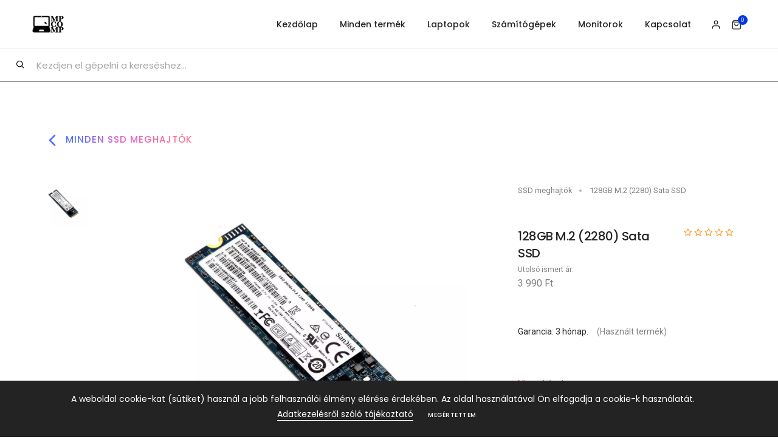

--- FILE ---
content_type: text/html; charset=UTF-8
request_url: https://mpcomp.hu/128gb-m-2-2280-sata-ssd
body_size: 6973
content:
<!doctype html>
<html class="no-js" lang="hu">
    <head>


<!-- Google tag (gtag.js) -->
<script async src="https://www.googletagmanager.com/gtag/js?id=G-6FM9TQCSYT"></script>
<script>
  window.dataLayer = window.dataLayer || [];
  function gtag(){dataLayer.push(arguments);}
  gtag('js', new Date());

  gtag('config', 'G-6FM9TQCSYT');
</script>


        <title>128GB M.2 (2280) Sata SSD SSD meghajtók 3 hónap garanciával</title>
        <meta charset="utf-8">
        <meta http-equiv="X-UA-Compatible" content="IE=edge" />
        <meta name="author" content="Tbalage">
        <meta name="viewport" content="width=device-width,initial-scale=1.0,maximum-scale=1" />
        <meta name="keywords" content="Mpcomp, Használt laptop, Használt számítógép, Használt PC, használt Monitor, használt Szerver, Dell Latitude, HP Elitebook, Lenovo Thinkpad,HP Compaq">
        <meta name="description" content="SSD meghajtók, 128GB M.2 (2280) Sata SSD, ">
        <!-- favicon icon -->
        <link rel="shortcut icon" href="/html/images/favicon.png">
        <link rel="apple-touch-icon" href="/html/images/logo-mp-57x57.png">
        <link rel="apple-touch-icon" sizes="72x72" href="/html/images/logo-mp-72x72.png">
        <link rel="apple-touch-icon" sizes="114x114" href="/html/images/logo-mp-114x114.png">
        <!-- style sheets and font icons  -->

        <link rel="stylesheet" type="text/css" href="/html/css/bootstrap.min.css">
        <link rel="stylesheet" type="text/css" href="/html/css/font-icons.min.css">
        <link rel="stylesheet" type="text/css" href="/html/css/theme-vendors.min.css">
        <link rel="stylesheet" type="text/css" href="/html/css/style.css" />
        <link rel="stylesheet" type="text/css" href="/html/external/nouislider/nouislider.css">

        <link rel="stylesheet" type="text/css" href="/html/css/toastr.min.css" />
        <link rel="stylesheet" type="text/css" href="/html/css/responsive.css" />
        <link rel="stylesheet" type="text/css" href="/html/css/k2custom.css?ver=1.22" />
        
        
        <script type="text/javascript">
			var host_name = "/";
			var language_file = "hu_HU";
		</script>
    </head>
    <body data-mobile-nav-style="classic">

        <script type="text/javascript" src="/html/js/jquery.min.js"></script>

        <header>
            <!-- start navigation -->
                        <nav class="navbar top-space navbar-expand-lg navbar-light bg-white header-light fixed-top header-reverse-scroll navbar-boxed border-bottom border-color-medium-gray">
            
                            <div class="container-fluid nav-header-container">
                    <div class="col-auto col-sm-6 col-lg-2 me-auto ps-lg-0">
                                                <a class="navbar-brand" href="/index.php">
                            <img src="/html/images/logo-mp2.png" data-at2x="/html/images/logo-mp2@2x.png" class="default-logo" alt="">
                            <img src="/html/images/logo-mp2.png" data-at2x="/html/images/logo-mp2@2x.png" class="alt-logo" alt="">
                            <img src="/html/images/logo-mp2.png" data-at2x="/html/images/logo-mp2@2x.png" class="mobile-logo" alt="">
                        </a>
                                            </div>
                    <div class="col-auto menu-order col-lg-8 px-lg-0">
                        <button class="navbar-toggler float-end" type="button" data-bs-toggle="collapse" data-bs-target="#navbarNav" aria-controls="navbarNav" aria-label="Toggle navigation">
                            <span class="navbar-toggler-line"></span>
                            <span class="navbar-toggler-line"></span>
                            <span class="navbar-toggler-line"></span>
                            <span class="navbar-toggler-line"></span>
                        </button>
                        <div class="collapse navbar-collapse justify-content-end" id="navbarNav">
                            
                            <ul class="navbar-nav alt-font">

                                <li class="nav-item dropdown simple-dropdown">
                                    <a class="nav-link" href="/">Kezdőlap</a>
                                </li>

                                                                
    
                <li class="nav-item dropdown simple-dropdown">

        <a class="nav-link" href="/termekek">Minden termék</a>
            
 

            </li>
    
                <li class="nav-item dropdown simple-dropdown">

        <a class="nav-link" href="/laptop">Laptopok</a>
            
 

        
            <ul class="dropdown-menu" role="menu">
            
                
                
    
    
    <li class="dropdown">
        
            <a href="/laptop">Összes laptop</a>
        
             

            </li>
    
    
    <li class="dropdown">
        
            <a href="/laptopok-10-13">10" - 12.9" között</a>
        
             

            </li>
    
    
    <li class="dropdown">
        
            <a href="/laptopok-13-14">13" - 14" között</a>
        
             

            </li>
    
    
    <li class="dropdown">
        
            <a href="/laptopok-15plus">15" plusz</a>
        
             

            </li>
    
    
    <li class="dropdown">
        
            <a href="/laptop-munkaallomasok">Munkaállomások</a>
        
             

            </li>
    
    
    <li class="dropdown">
        
            <a href="/laptopok-50ezer-alatt">50 ezer alatt</a>
        
             

            </li>
    


                
                            
            </ul>
        
            </li>
    
                <li class="nav-item dropdown simple-dropdown">

        <a class="nav-link" href="/szamitogep">Számítógépek</a>
            
 

            </li>
    
                <li class="nav-item dropdown simple-dropdown">

        <a class="nav-link" href="/monitor">Monitorok</a>
            
 

            </li>
    
                <li class="nav-item dropdown simple-dropdown">

        <a class="nav-link" href="/kapcsolat">Kapcsolat</a>
            
 

            </li>
    



                            
                            </ul>                                
                        </div>
                    </div>
                    <div class="col-auto text-end pe-0 font-size-0">

            }
                        <div class="header-language dropdown d-lg-inline-block">
                            <a href="javascript:void(0);">
                                                            <i class="feather icon-feather-user"></i></a>
                                                        
                            <ul class="dropdown-menu alt-font">
                                 
                                
                                    <li><a href="login" title="Bejelentkezés">Belépés, Regisztráció</a></li>
                                
                                                            </ul>
                        </div>
                        <div class="header-cart-icon dropdown" id="cart_block_content">
                        </div>
                    </div>
                </div>
            </nav>
            <!-- end navigation -->
        </header>
        <!-- end header -->
        <section class="no-padding no-margin">
        <form id="search_form" role="search" method="get" action="/index.php">
            <div class="">
                
                <button type="submit" class="position-absolute margin-10px-top margin-20px-left d-inline-block search-button">
                    <i class=" feather icon-feather-search" aria-hidden="true"></i>
                </button>
                <input id="search_input2" class="padding-15px-all padding-60px-left no-margin bg-transparent z-index-9 border-0 border-bottom border-color-red d-inline-block search-input alt-font font-large" minlength="3" required title='Kérem legalább 3 karaktert adjon meg a kereséshez.' placeholder="Kezdjen el gépelni a kereséshez..." name="search" value="" type="text" autocomplete="off">
            </div>
        </form>
        </section>

<div class="main-content">

      

        <section class="half-section wow animate__fadeIn">
            
            <div class="container" itemtype="https://schema.org/Product" itemscope>
            
                
                <meta itemprop="name" content="128GB M.2 (2280) Sata SSD" />
                                <link itemprop="image" href="/html/media/database/product_admin/14da800a-4fce-11ee-9ecb-d813d7fd6f32/large/821680-001-38368-1.webp" />
                
                <meta itemprop="description" content="" />
                <div itemprop="brand" itemtype="https://schema.org/Brand" itemscope>
                    <meta itemprop="name" content="Nincs gyártó / Noname" />
                </div>
                            
                
                
                <div class="row">
                    <div class="col-12 shopping-content d-flex flex-column flex-lg-row ">
                    
                    <a title="SSD meghajtók" href="/ssd-meghajtok" class="alt-font margin-4-rem-bottom text-uppercase font-weight-500 text-gradient-sky-blue-pink letter-spacing-1px"><i class="feather icon-feather-chevron-left icon-extra-medium align-middle text-fast-blue"></i> Minden ssd meghajtók</a>

                    </div>
                </div>

                <div class="row" itemprop="offers" itemtype="https://schema.org/Offer" itemscope>
                    <link itemprop="url" href="/128gb-m-2-2280-sata-ssd" />
                                        <meta itemprop="itemCondition" content="https://schema.org/RefurbishedCondition" />
                                        
                                        <meta itemprop="availability" content="https://schema.org/OutOfStock" />
                                        <meta itemprop="price" content="3990" />
                    <meta itemprop="priceCurrency" content="HUF" />                    
                    
                    
                    <div class="col-12 shopping-content d-flex flex-column flex-lg-row ">
                        <div class="w-60 md-w-100">
                            <div class="product-images-box lightbox-portfolio row">
                                <div class="col-12 col-lg-9 position-relative px-lg-0 order-lg-2 product-image md-margin-10px-bottom">
                                    <div class="swiper-container product-image-slider" data-slider-options='{ "spaceBetween": 10, "watchOverflow": true, "navigation": { "nextEl": ".slider-product-next", "prevEl": ".slider-product-prev" }, "thumbs": { "swiper": { "el": ".product-image-thumb", "slidesPerView": "auto", "spaceBetween": 15, "direction": "vertical", "navigation": { "nextEl": ".swiper-thumb-next", "prevEl": ".swiper-thumb-prev" } } } }' data-thumb-slider-md-direction="horizontal">
                                        <div class="swiper-wrapper">
                                        	                                            <!-- start slider item -->
                                            <div class="swiper-slide">
                                                <a title="128GB M.2 (2280) Sata SSD" class="gallery-link" href="/html/media/database/product_admin/14da800a-4fce-11ee-9ecb-d813d7fd6f32/large/821680-001-38368-1.webp"><img class="w-100" src="/html/media/database/product_admin/14da800a-4fce-11ee-9ecb-d813d7fd6f32/large/821680-001-38368-1.webp" alt="128GB M.2 (2280) Sata SSD"></a>
                                            </div>
                                            <!-- end slider item -->
                                            
                                            
                                        </div>

                                         
                                    </div>
                                    <div class="slider-product-next swiper-button-next text-extra-dark-gray"><i class="fa fa-chevron-right"></i></div>
                                    <div class="slider-product-prev swiper-button-prev text-extra-dark-gray"><i class="fa fa-chevron-left"></i></div>
                                </div>
                                <div class="col-12 col-lg-3 order-lg-1 position-relative single-product-thumb md-margin-50px-bottom sm-margin-40px-bottom">
                                    <div class="swiper-container product-image-thumb slider-vertical padding-15px-lr padding-45px-bottom md-no-padding left-0px">
                                        <div class="swiper-wrapper">
                                                                                    <div class="swiper-slide"><img class="w-100" src="/html/media/database/product_admin/14da800a-4fce-11ee-9ecb-d813d7fd6f32/large/821680-001-38368-1.webp" alt="128GB M.2 (2280) Sata SSD"></div>
                                        
                                        </div>
                                    </div>
                                    <div class="swiper-thumb-next-prev text-center">
                                        <div class="swiper-button-prev swiper-thumb-prev"><i class="fa fa-chevron-up"></i></div>
                                        <div class="swiper-button-next swiper-thumb-next"><i class="fa fa-chevron-down"></i></div>
                                    </div>
                                </div>
                            </div>
                        </div>
                        <div class="w-40 md-w-100 product-summary padding-7-rem-left lg-padding-5-rem-left md-no-padding-left">
                            <div class="breadcrumb text-small p-0">
                                <!-- start breadcrumb -->
                                <ul>
                                    
                                    <li><a title="SSD meghajtók" href="ssd-meghajtok">SSD meghajtók</a></li>
                                    <li>128GB M.2 (2280) Sata SSD</li>
                                </ul>
                                <!-- end breadcrumb -->
                            </div>
                            <div class="d-flex align-items-center margin-3-half-rem-tb md-margin-1-half-rem-tb">
                                <div class="flex-grow-1">
                                    <h2 class="text-extra-dark-gray font-weight-500 text-extra-large alt-font margin-5px-bottom">128GB M.2 (2280) Sata SSD</h2>
                                                                        <span class="d-block text-extra-small">Utolsó ismert ár:</span>
                                                                        
                                                                        
                                    <span class="product-price text-extra-medium">
                                    3 990 Ft</span>
                                        
                                       
                                </div>
                                <div class="text-end line-height-30px w-40 align-self-start">
                                    <div class="text-orange text-extra-small letter-spacing-3px">
                                        
                                        <i class="far fa-star "></i><i class="far fa-star "></i><i class="far fa-star "></i><i class="far fa-star "></i><i class="far fa-star "></i>
                                        
                                    </div>
                                    
                                </div>
                            </div>

                            <div class="margin-1-half-rem-tb text-justify">
                                <div class="d-inline-block w-100">
                                    <span class="text-medium text-extra-dark-gray ">Garancia: 3 hónap.</span>
                                                                        <span class="text-medium padding-10px-left">(Használt termék)</span>
                                                                    </div>
                            </div>
                            <div class="last-paragraph-no-margin text-justify">
                                <p></p>
                            </div>
                            <div class="margin-4-rem-top">
                                
                                 
                            </div>

                            <div class="avo--product">
                                                                 <div class="quantity margin-15px-right">
                                    <label class="text-radical-red">Nincs készleten</label>
                                 </div>
                                                            </div>

                            <div class="d-flex alt-font margin-4-rem-top align-items-center">
                                <div class="flex-grow-1">
                                    <span class="text-uppercase text-extra-small font-weight-500 text-extra-dark-gray d-block">Tags: 
                                    </span>
                                </div>
                                <div class="text-end social-icon-style-02 w-50">
                                    <ul class="extra-small-icon">
                                        <li><a title="facebook" class="text-extra-dark-gray facebook" href="https://www.facebook.com/" target="_blank"><i class="fab fa-facebook-f"></i></a></li>
                                        <li><a title="twitter" class="text-extra-dark-gray twitter" href="http://www.twitter.com" target="_blank"><i class="fab fa-twitter"></i></a></li>
                                        <li><a title="linkedin" class="text-extra-dark-gray linkedin" href="http://www.linkedin.com" target="_blank"><i class="fab fa-linkedin-in"></i></a></li>
                                        <li><a title="pinterest" class="text-extra-dark-gray flickr" href="https://www.pinterest.com/" target="_blank"><i class="fab fa-pinterest-p"></i></a></li>
                                    </ul>
                                </div>
                            </div>
                        </div>
                    </div>
                </div>
            </div>
                            <div class="margin-3-rem-bottom">
                <p class="text-small alt-font padding-1-rem-tb margin-2-rem-bottom" style="text-align: center;"><span class=" text-uppercase">Kedves Vásárlónk!</span><br>Fizetésnél kérjük kérje az ingyenes adattörlő kódot adatainak biztonsága érdekében.<br>A Kormány döntése értelmében a kereskedő minden tartós adathordozó termék vásárlásakor köteles ingyenes adattörlő kódot biztosítani.<br>További információkat a Nemzeti Média- és Hírközlési Hatóság honlapján talál:<span>&nbsp;</span><strong><a href="https://nmhh.hu/veglegestorles" class="normal-link" target="_blank" rel="noopener">https://nmhh.hu/veglegestorles</a></strong> <!--<br><img src="https://www.avocomp.hu/html/images/nmhh.svg" alt="" width="150" height="150" />--></p>
                </div>
                    </section>
        <!-- start section -->
        <section class="border-top border-width-1px border-color-medium-gray pt-0 wow animate__fadeIn">
            <div class="container-fluid">
                <div class="row">
                    <div class="col-12 p-0 tab-style-07">
                        <ul class="nav nav-tabs justify-content-center text-center alt-font font-weight-500 text-uppercase margin-5-rem-bottom border-bottom border-color-medium-gray md-margin-50px-bottom sm-margin-35px-bottom">
                            <li class="nav-item"><a data-bs-toggle="tab" title="Részletek" href="#description" class="nav-link active">Részletek
                            </a></li>
                            
                            <li class="nav-item"><a title="Értékelések" class="nav-link" data-bs-toggle="tab" href="#reviews">Értékelések</a></li>
                        </ul>
                    </div>
                </div>
            </div>
            <div class="container">
                <div class="tab-content">
                    <!-- start tab item -->
                    <div id="description" class="tab-pane fade in active show">
                        
                        <div class="row align-items-center">
                        									
                    	</div>
                        
                    </div>
                    <!-- end tab item -->
                    <!-- start tab item -->

                    <!-- end tab item -->
                    <!-- start tab item -->
                    <div id="reviews" class="tab-pane fade">

                        <div class="row align-items-center justify-content-center">
                            <div class="col-12 col-lg-10">
                                <ul class="blog-comment margin-5-half-rem-bottom">
                                    
                                    <li>Ezt a terméket még nem értékelte senki. Legyél Te az első!</li>
                                    
                                </ul>
                            </div>                            
                        </div>
                        <div class="row justify-content-center">
                            <div class="col-12 col-lg-10 margin-4-rem-bottom ">
                                <h6 class="alt-font text-extra-dark-gray font-weight-500 margin-5px-bottom">Segíts másoknak a választásban, írj értékelést a termékhez!</h6>
                                <div class="margin-5px-bottom">Kérlek csak akkor értékelj, ha tényleg van személyes tapasztalatod a termékkel kapcsolatban.<br>Az email címed nem lesz sehol közzétéve. A csillaggal megjelölt mezők kitöltése kötelező. <span class="text-radical-red">*</span></div>
                            </div>
                        </div>
                        <div class="row justify-content-center">
                            <div class="col-12 col-lg-10">
                                <form id="product_rate_form" action="#" method="post">
                                    <input type="hidden" value="14da800a-4fce-11ee-9ecb-d813d7fd6f32" name="rate_data[product_id]">
                                    <div class="row align-items-center">
                                        <div class="col-md-6 col-sm-12 col-xs-12">
                                            <label class="margin-15px-bottom" for="basic-name">Neved <span class="text-radical-red required-error">*</span></label>
                                            <input id="basic-name" class="medium-input border-radius-4px bg-white margin-30px-bottom" type="text" name="rate_data[name]" placeholder="Add meg a neved" required oninvalid="this.setCustomValidity('A neved megadása kötelező')" oninput="this.setCustomValidity('')">
                                        </div>
                                        <div class="col-md-6 col-sm-12 col-xs-12">
                                            <label class="margin-15px-bottom">Email címed <span class="required-error text-radical-red">*</span></label>                                    
                                            <input class="medium-input border-radius-4px bg-white margin-30px-bottom" type="email" oninvalid="this.setCustomValidity('Megfelelő email cím megadása kötelező')" oninput="this.setCustomValidity('')" required name="rate_data[email]" placeholder="Email címed">
                                        </div>
                                        <div class="col-md-12 col-sm-12 col-xs-12 margin-30px-bottom">
                                            <label class="margin-15px-bottom">Értékelésed <span class="text-radical-red">*</span></label>                                    
                                            <span class="text-orange text-extra-small d-block rate-stars">
                                                <i class="far fa-star star" data-value="1"></i><i class="far fa-star star" data-value="2"></i><i class="far fa-star star" data-value="3"></i><i class="far fa-star star" data-value="4"></i><i class="far fa-star star" data-value="5"></i>
                                                <input type="hidden" id="rate_rate" required class="rate-value" value="" name="rate_data[rate]">
                                            </span>
                                        </div>
                                        <div class="col-md-12 col-sm-12 col-xs-12">
                                            <div class="margin-15px-bottom">Hozzáfűznivalód</div>
                                            <textarea class="medium-textarea border-radius-4px bg-white h-120px margin-2-half-rem-bottom" rows="6" name="rate_data[comment]" placeholder="Adj hozzá megjegyzést"></textarea>
                                        </div>
                                        <div class="col-12 sm-margin-20px-bottom">
                                            <input class="btn btn-medium btn-dark-gray mb-0 btn-round-edge-small" type="submit" name="rate_submit" value="Rendben">
                                        </div>
                                    </div>
                                </form>
                            </div>
                        </div>
                    </div>
                    <!-- end tab item -->
                </div>
            </div>
        </section>
        <!-- end section -->
         <!-- start section -->
        <section class="border-top border-width-1px border-color-medium-gray wow animate__fadeIn">
            <div class="container">
                <div class="row justify-content-center">
                    <div class="col-12 col-lg-5 col-md-6 text-center margin-4-rem-bottom sm-margin-2-rem-bottom">
                        <span class="alt-font font-weight-500 text-uppercase d-inline-block margin-5px-bottom">Ezek is érdekelhetnek</span>
                        <h5 class="alt-font font-weight-500 text-extra-dark-gray letter-spacing-minus-1px">Kapcsolódó termékek</h5>
                    </div>
                </div>
                <div class="row">
                    <div class="col-md-12">
                        <ul class="product-listing shop-wrapper grid grid-loading grid-4col xl-grid-4col lg-grid-3col md-grid-2col sm-grid-2col xs-grid-1col gutter-extra-large text-center">
                            <li class="grid-sizer"></li>
                            
                            
                            
                        </ul>
                    </div>
                </div>
            </div>
        </section>
        <!-- end section -->


<script type="text/javascript">
        
    $('document').ready(function(){

        $(".rate-stars .star").click(function(){
            $(this).closest('.rate-stars').find('input.rate-value').val( $(this).attr('data-value') );

            $('.rate-stars .star').removeClass('fas');
            $('.rate-stars .star').removeClass('far');
            $('.rate-stars .star').addClass('far');
            $(this).prevAll().removeClass('far');
            $(this).prevAll().addClass('fas');
            $(this).addClass('fas');

        });

        $("#product_rate_form").submit(function(e){

            if ($("input.rate-value").val()) {
                return;
            }
            
            alert('Jelölj be csillagokat az értékelésednek megfelelően 1-től 5-ig.');
            e.preventDefault();
            return false;

        });        

    });

</script>








</div>

        <div class="text-end small footer-light" style="height: 0px; font-size: 8pt;">
            <span>R175</span> <span>D117</span> <span>Q117</span>
        </div>

        <!-- start footer -->
        <!-- start footer --><footer class="bg-extra-dark-gray">
<div class="footer-top padding-six-top lg-padding-eight-tb md-padding-50px-tb">
<div class="container">
<div class="row"><!-- start footer column -->
<div class="col-12 col-xl-3 col-sm-6 order-sm-1 order-xl-0 lg-margin-50px-bottom xs-margin-25px-bottom"><a href="/index.php" class="footer-logo margin-40px-bottom d-block"><img src="/html/images/logo-mp-white.png" data-at2x="/html/images/logo-mp-white.png" alt="" class="max-h-inherit" /></a> <span class="alt-font font-weight-300 text-extra-large line-height-36px letter-spacing-minus-1-half d-inline-block w-85">Minőségi használt számítógépek, laptopok és monitorok garanciával.</span></div>
<!-- end footer column --> <!-- start footer column -->
<div class="col-12 col-xl-2 offset-xl-1 col-sm-6 order-sm-3 order-xl-0 xs-margin-25px-bottom"><span class="alt-font font-weight-500 d-block text-white text-uppercase letter-spacing-2px margin-20px-bottom xs-margin-10px-bottom">Cégünkről<br /></span>
<ul>
<li><a href="/mpcomp/rolunk.html" class="text-white-hover">Cégünkről</a></li>
<li><a href="/mpcomp/kapcsolat" class="text-white-hover">Kapcsolat</a></li>
<li><a href="/mpcomp/html/media/adatvédelmi-tájékoztató-mpcomp-kft.pdf" class="text-white-hover" target="_blank">Adatvédelmi tájékoztató</a></li>
<li><a href="/mpcomp/aszf.html" class="text-white-hover">ÁSZF</a></li>
<li><a href="/mpcomp/adattorlesi-tajekoztato" class="text-white-hover">Adattörlési Tájékoztató</a></li>
</ul>
</div>
<!-- end footer column --> <!-- start footer column -->
<div class="col-12 col-xl-2 offset-xl-1 col-sm-6 order-sm-4 order-xl-0 xs-margin-25px-bottom"><span class="alt-font font-weight-500 d-block text-white text-uppercase letter-spacing-2px margin-20px-bottom xs-margin-10px-bottom">Segíthetünk?</span>
<ul>
<li><a href="/mpcomp/rendeleseim" class="text-white-hover">Rendeléseim</a></li>
<li><a href="/mpcomp/garancia.html" class="text-white-hover">Garancia</a></li>
<li><a href="/mpcomp/reklamacio-elallas.html" class="text-white-hover">Reklamáció, elállási jog</a></li>
<li><a href="/mpcomp/vasarlas.html" class="text-white-hover">Vásárlás</a></li>
</ul>
</div>
<!-- end footer column --> <!-- start footer column -->
<div class="col-12 col-xl-2 offset-xl-1 col-sm-6 order-sm-2 order-xl-0 lg-margin-50px-bottom xs-no-margin-bottom"><span class="alt-font font-weight-500 d-block text-white text-uppercase letter-spacing-2px margin-30px-bottom xs-margin-25px-bottom">Partnerek<br /></span> <img src="http://www.mpcomp.hu/html/images/foxpost_logo_red.png" style="max-width: 200px;" alt="" class="max-h-inherit margin-4-rem-bottom" /> <!-- end footer column --></div>
</div>
</div>
<div class="footer-bottom padding-2-rem-bottom padding-2-rem-top xs-no-padding-top">
<div class="container">
<div class="row"></div>
</div>
</div>
</div>
</footer><!-- end footer -->
        <!-- end footer -->

        <!-- start scroll to top -->
        <a class="scroll-top-arrow" href="javascript:void(0);"><i class="feather icon-feather-arrow-up"></i></a>
        <!-- end scroll to top -->
        <!-- javascript -->
        <script type="text/javascript" src="/html/js/jquery.autocomplete.min.js"></script>
        
        <script type="text/javascript" src="/html/js/theme-vendors.min.js"></script>
        <script type="text/javascript">
        let gdprContent = 'A weboldal cookie-kat (sütiket) használ a jobb felhasználói élmény elérése érdekében. Az oldal használatával Ön elfogadja a cookie-k használatát. <a href="https://mpcomp.hu/html/media/adatv%C3%A9delmi-t%C3%A1j%C3%A9koztat%C3%B3-mpcomp-kft.pdf" target="_blank" class="text-decoration-line-bottom text-white">Adatkezelésről szóló tájékoztató</a> <a class="btn btn-fancy btn-very-small cbtn-white gdpr-policy-button">Megértettem</a>';
        </script>
        <script type="text/javascript" src="/html/js/main.js?ver=1.22"></script>
        <script type="text/javascript" src="/html/js/jquery.mask.js"></script>

        <script type="text/javascript" src="/html/js/toastr.min.js"></script>
        <script type="text/javascript" src="/html/js/k2custom.js?ver=1.22"></script>
        <script type="text/javascript" src="/html/js/cart_functions.js?ver=1.22"></script>

    </body>
</html>



--- FILE ---
content_type: text/html; charset=UTF-8
request_url: https://mpcomp.hu/index.php?m=cart&a=fetch_cc&l=4
body_size: 230
content:
<a href="javascript:void(0);"><i class="feather icon-feather-shopping-bag"></i><span class="cart-count alt-font bg-fast-blue text-white">0</span></a>




<ul class="dropdown-menu cart-item-list">





	<li class="cart-item align-items-center cart__item">
		Ideje vásárolni valamit! :-)
	</li>




</ul>












--- FILE ---
content_type: application/javascript
request_url: https://mpcomp.hu/html/js/k2custom.js?ver=1.22
body_size: 2635
content:
$(document).ready(function(){

	$( "#search_input2" ).autocomplete({
	    source: function( request, response ) {
	        $.ajax({
	            dataType: "json",
	            type : 'Get',
	            data:
	            {
	                query: request.term,
	            },
	            url: '?m=genx&a=search_autocomplete&l=4',
	            success: function(data) {

	            	// data=data.body;
	            	 response(data.body);

	                $('#search_input2').removeClass('autocomplete-loading');  

	                // response( $.map( data, function(item) {
	                //     // your operation on data
	                // }));
	            },
	            error: function(data) {
	                $('#search_input2').removeClass('autocomplete-loading');  
	            }
	        });
	    },
	    minLength: 3,
	    open: function() {},
	    close: function() {},
	    focus: function(event,ui) {},
	    select: function(event, ui) { search(ui.item.value) }
	});

	$('form.foto-request-form').on('submit', function(e) {
		
		e.preventDefault();

		var name = $(this).find('input[name=photo_request_name]').val();
		var email = $(this).find('input[name=photo_request_email]').val();
		var serial = $(this).find('input[name=photo_request_serial]').val();
		var product_data = $(this).find('div.product-data-summary').html();
		var group_id = $(this).attr('data-group-id');
		

		$.post(host_name + "index.php?m=ch&l=4&a=photo_request", {
			'name':name,
			'email':email,
			'serial':serial,
			'product_data':product_data
			// 'g-recaptcha-response': grecaptcha.getResponse(group_id)

		}, function(data) {
			console.log(data);
			if(data = parse_json_response(data)) {
				
				$('#photo_request_'+group_id).find('.popup-modal-dismiss').click();
				$('#photo_request_'+group_id).modal('close');
				// console.log(data);

			}
		});

	});


	$('.utazasok-filter').on('change', function(){

		$('#filter_form').submit();

	});


	$("a.quick--view").on("click", function(e) {
		e.preventDefault();

		var prid = $(this).attr('data-prid');
		
		if (!prid || prid === undefined) {

			var src = $(this).attr('href');

			$("#quick_view_iframe").attr('src', src + "/quickview/?l=6");

		} else {
			var prid = $(this).attr('data-prid');
			var data = quickviews[prid];
			data = b64DecodeUnicode(data);
		 	$('#quick_view_frame').html(data);
		}

		$('#quickViewModal').modal();
	});

	priceSlider();

	if ($('.price-slider.number-value-slider').length) {
		
		$('.price-slider.number-value-slider').each(function() {
		
			var element_id = $(this).attr('id');
			
			var value_slider = document.getElementById(element_id);
			
			var opt_id = $("#"+element_id).attr('data-opt-id');
			
			var min = Number($("#"+element_id).attr('data-min'));
			var max = Number($("#"+element_id).attr('data-max'));
			var init_min = Number($("#"+element_id).attr('data-init-min'));
			var init_max = Number($("#"+element_id).attr('data-init-max'));

			var options_used = $("#"+element_id).attr('data-options-used').split(',');
			var range_values = {};
			var option_step = ''; 

			for(var i=0;i<options_used.length;i++){
				
				if (i==0) {
					option_step = 'min';
				} else if (i == options_used.length-1) {
					option_step = 'max';
				} else {
					option_step = Math.floor((100/(options_used.length-1)) * i) + "%";
				}
				
				range_values[option_step] = options_used[i]*1;
    		}
		
			console.log(range_values);

			if (!init_min) {
				init_min = min;
			}
			if (!init_max) {
				init_max = max;
			}
			
			// console.log(min);

			if (max < 10) {
				var step = 0.2;
			} else if(max < 50)  {
				var step = 1;
			} else if(max < 100)  {
				var step = 10;
			} else if(max < 1000)  {
				var step = 50;
			} else {
				var step = 100;
			}
			
			noUiSlider.create(value_slider, {
				start: [init_min, init_max],
				connect: true,
				snap: true,
				step: step,
				format: {
					  to: function ( value ) {
						return removeZeros(value);
					  },
					  from: function ( value ) {
						return removeZeros(value);
					  }
				},
				range : range_values
			});
			
			var input_Max = document.getElementById('Max_'+opt_id);
			var input_Min = document.getElementById('Min_'+opt_id);
	
			value_slider.noUiSlider.on('update', function( values, handle ) {
	
				var value = values[handle];
	
				if ( handle ) {
					input_Max.value = value;
				} else {
					input_Min.value = value;
				}
			});
	
			input_Max.addEventListener('change', function(){
				value_slider.noUiSlider.set([null, this.value]);
			});			
			input_Min.addEventListener('change', function(){
				value_slider.noUiSlider.set([this.value, null]);
			});
		
		});
	};

});


function search(text) {
	$("#search_input2").val(text);
	$("#search_form").submit();
}

function parse_json_response(data) {
 	
 	 // console.log(data);

 	 if (data === undefined || !data.length) return false;

	 data = jQuery.parseJSON(data);

	 warning_message(data.header.messages.warning);
	 error_message(data.header.messages.error);
	 success_message(data.header.messages.success);

	 if (data.header.success == 1) {
		 return data.body?data.body:true;
	 } else {

		 return false;
	 }
 }

  function success_message(msg) {

 	if (!msg) return;
	 if (msg.length) {
	 	
	 	toastr.options = {	
	 		  "timeOut": "1500",
	 		  "positionClass": "toast-bottom-right",
	 	}
		
		toastr.success(msg);

	 }
 }

 function warning_message(msg) {
 	if (!msg) return;
	 if (msg.length) {

	 	toastr.options = {	
	 		  "timeOut": "2500",
	 		  "positionClass": "toast-bottom-right",
	 	}

		toastr.warning(msg);
	 }
 }
 function error_message(msg) {
 	if (!msg) return;
	 if (msg.length) {

	 	toastr.options = {	
	 		  "timeOut": "3500",
	 		  "positionClass": "toast-bottom-right",
	 	}

		toastr.error(msg);
	 }
 }

 function info_message(msg) {
 	if (!msg) return;
	 if (msg.length) {

	 	toastr.options = {	
	 		  "timeOut": "2500",
	 		  "positionClass": "toast-bottom-right",
	 	}

		toastr.info(msg);
	 }
 }

 function removeZeros(x){
 
    var regEx1 = /^[0]+/;
    var regEx2 = /[0]+$/;
    var regEx3 = /[.]$/;
	
    var before = '';
    var after = '';
 
    before = x + '';
	
    after = before.replace(regEx1,'');  // Remove leading 0's
    if (after.indexOf('.')>-1){
        after = after.replace(regEx2,'');  // Remove trailing 0's
    }
    after = after.replace(regEx3,'');  // Remove trailing decimal
 
    return after;
	
}

// Price Slider initialize
	function priceSlider() {

		if ($('.price-slider').length) {
		
			var priceSlider = document.getElementById('priceSlider');
			var min = parseInt($("#priceSlider").attr('data-min'));
			var max = parseInt($("#priceSlider").attr('data-max'));
			var init_min = parseInt($("#priceSlider").attr('data-init-min'));
			var init_max = parseInt($("#priceSlider").attr('data-init-max'));

			if (!init_min) {
				init_min = min;
			}
			if (!init_max) {
				init_max = max;
			}
			
			if (max-min > 100000) {
				var step = 5000;
			} else if (max-min > 50000) {
				var step = 5000;
			} else if (max-min > 10000) {
				var step = 1000;
			} else if (max-min > 5000) {
				var step = 500;
			} else {
				var step = 100;
			}

			noUiSlider.create(priceSlider, {
				start: [init_min, init_max],
				connect: true,
				step: step,
				format: {
					  to: function ( value ) {
						return parseInt(value) + '';
					  },
					  from: function ( value ) {
						return value.replace('', '');
					  }
				},
				range: {
					'min': min,
					'max': max
				}
			});
			
			var inputPriceMax = document.getElementById('priceMax');
			var inputPriceMin = document.getElementById('priceMin');

			priceSlider.noUiSlider.on('update', function( values, handle ) {

				var value = values[handle];

				if ( handle ) {
					inputPriceMax.value = value;
				} else {
					inputPriceMin.value = value;
				}
			});

			inputPriceMax.addEventListener('change', function(){
				priceSlider.noUiSlider.set([null, this.value]);
			});			
			inputPriceMin.addEventListener('change', function(){
				priceSlider.noUiSlider.set([this.value, null]);
			});
		};
	}


function submit_filter_form() {
	$("#generated_form_inputs").empty();
	
	
	$(".options-swatch").each(function() {
		var opt_id = $(this).attr('data-opt-id');
		var element_id = $(this).attr('id');
		// console.log(element_id);
		$("#"+element_id).find('li a').each(function() {
			if ($(this).hasClass('checked')) {
				var value = $(this).attr('data-value');
				var input_element = '<input type="hidden" name="filter['+opt_id+'][]" value="'+value+'">';
				$("#generated_form_inputs").append(input_element);
			}
		});
	});
	
	$('.number-value-slider').each(function() {
		
		var opt_id = $(this).attr('data-opt-id');
		var min = $(this).attr('data-min');
		var max = $(this).attr('data-max');
		var s_min = $("#Min_"+opt_id).val();
		var s_max = $("#Max_"+opt_id).val();
		
		if (s_min != min) {
			var input_element = '<input type="hidden" name="filter['+opt_id+'][min]" value="'+s_min+'">';
			$("#generated_form_inputs").append(input_element);
		}

		if (s_max != max) {
			var input_element = '<input type="hidden" name="filter['+opt_id+'][max]" value="'+s_max+'">';
			$("#generated_form_inputs").append(input_element);
		}

	});

	var hidden_fields = '<input type="hidden" name="filter_list" value="1"><input type="hidden" name="nocache" value="1">';
	$("#generated_form_inputs").append(hidden_fields);
	
	
	//PriceRange
	var min = $("#priceSlider").attr('data-init-min');
	var max = $("#priceSlider").attr('data-init-max');
	var s_min = $("#priceMin").val();
	var s_max = $("#priceMax").val();
	
	if (s_min != min) {
		var input_element = '<input type="hidden" name="pricerange[min]" value="'+s_min+'">';
		$("#generated_form_inputs").append(input_element);
	}

	if (s_max != max) {
		var input_element = '<input type="hidden" name="pricerange[max]" value="'+s_max+'">';
		$("#generated_form_inputs").append(input_element);
	}

	$("#filter_form").submit();
}
